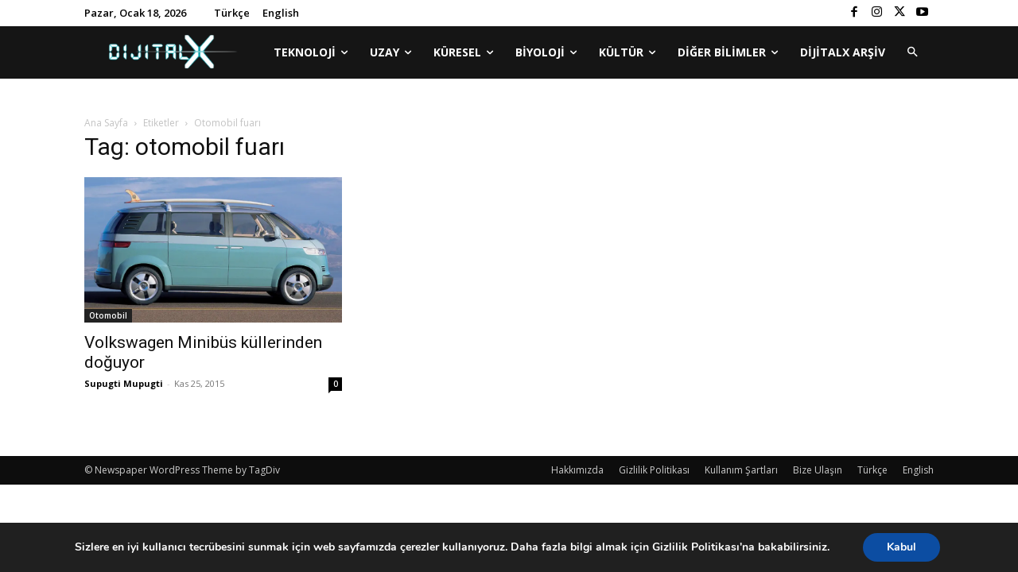

--- FILE ---
content_type: text/html; charset=utf-8
request_url: https://www.google.com/recaptcha/api2/aframe
body_size: 269
content:
<!DOCTYPE HTML><html><head><meta http-equiv="content-type" content="text/html; charset=UTF-8"></head><body><script nonce="WT3JlGeXUeGTsXpCU6yEwQ">/** Anti-fraud and anti-abuse applications only. See google.com/recaptcha */ try{var clients={'sodar':'https://pagead2.googlesyndication.com/pagead/sodar?'};window.addEventListener("message",function(a){try{if(a.source===window.parent){var b=JSON.parse(a.data);var c=clients[b['id']];if(c){var d=document.createElement('img');d.src=c+b['params']+'&rc='+(localStorage.getItem("rc::a")?sessionStorage.getItem("rc::b"):"");window.document.body.appendChild(d);sessionStorage.setItem("rc::e",parseInt(sessionStorage.getItem("rc::e")||0)+1);localStorage.setItem("rc::h",'1768735808851');}}}catch(b){}});window.parent.postMessage("_grecaptcha_ready", "*");}catch(b){}</script></body></html>